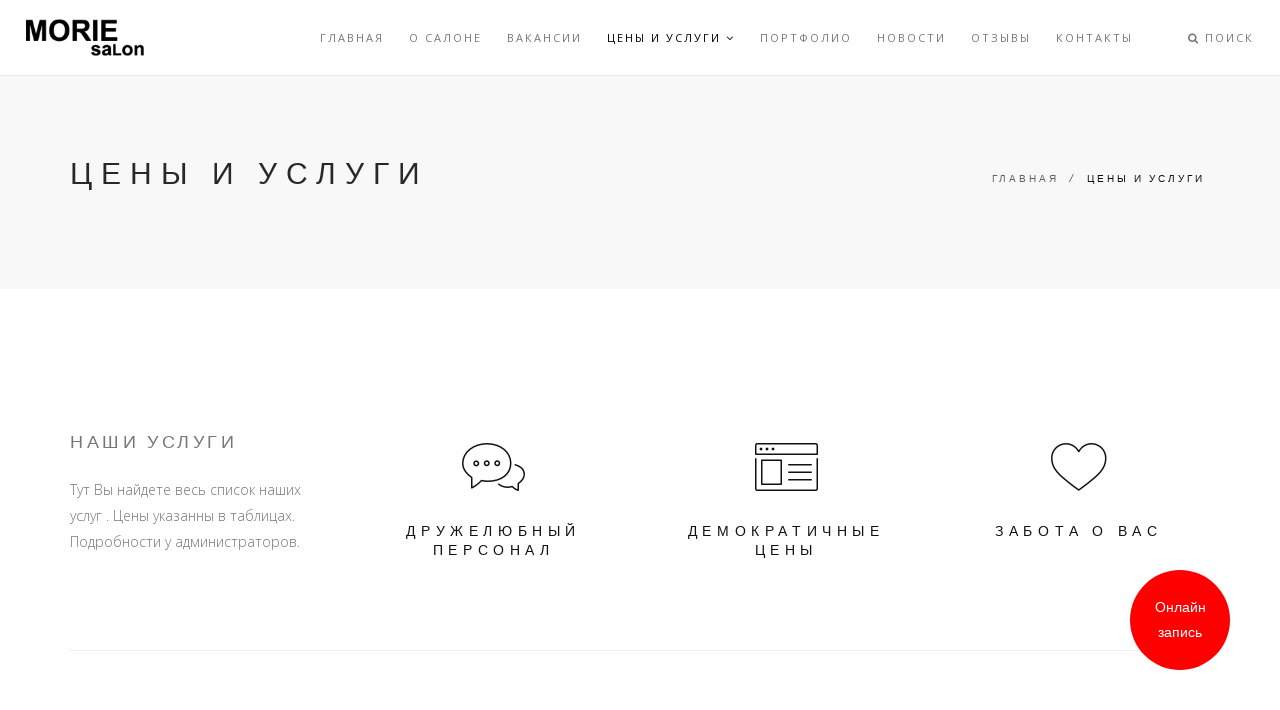

--- FILE ---
content_type: text/html; charset=UTF-8
request_url: http://moriesalon.ru/category/ceny-i-uslugi/
body_size: 6814
content:
<!DOCTYPE html>
<html>
<head>
  <meta charset="utf-8">
  <meta name="author" content="Roman Kirichik">
  <title>Цены и услуги | Morie</title>
  <!--[if IE]><meta http-equiv='X-UA-Compatible' content='IE=edge,chrome=1'><![endif]-->
  <meta name="viewport" content="width=device-width, initial-scale=1.0, maximum-scale=1.0" />

  <!-- Favicons -->
  <link rel="shortcut icon" href="http://moriesalon.ru/wp-content/themes/BC_salon/images/favicon.png">

  <!-- CSS -->
  <link rel="stylesheet" href="http://moriesalon.ru/wp-content/themes/BC_salon/css/bootstrap.min.css">
  <link rel="stylesheet" href="http://moriesalon.ru/wp-content/themes/BC_salon/css/style.css">
  <link rel="stylesheet" href="http://moriesalon.ru/wp-content/themes/BC_salon/css/style-responsive.css">
  <link rel="stylesheet" href="http://moriesalon.ru/wp-content/themes/BC_salon/css/animate.min.css">
  <link rel="stylesheet" href="http://moriesalon.ru/wp-content/themes/BC_salon/css/vertical-rhythm.min.css">
  <link rel="stylesheet" href="http://moriesalon.ru/wp-content/themes/BC_salon/css/owl.carousel.css">
  <link rel="stylesheet" href="http://moriesalon.ru/wp-content/themes/BC_salon/css/magnific-popup.css">
  
<!-- All in One SEO Pack 3.3.3 от Michael Torbert из Semper Fi Web Design[105,134] -->
<meta name="robots" content="noindex,follow" />
<link rel="next" href="http://moriesalon.ru/category/ceny-i-uslugi/page/2/" />

<script type="application/ld+json" class="aioseop-schema">{"@context":"https://schema.org","@graph":[{"@type":"Organization","@id":"http://moriesalon.ru/#organization","url":"http://moriesalon.ru/","name":"Morie","sameAs":[]},{"@type":"WebSite","@id":"http://moriesalon.ru/#website","url":"http://moriesalon.ru/","name":"Morie","publisher":{"@id":"http://moriesalon.ru/#organization"},"potentialAction":{"@type":"SearchAction","target":"http://moriesalon.ru/?s={search_term_string}","query-input":"required name=search_term_string"}},{"@type":"CollectionPage","@id":"http://moriesalon.ru/category/ceny-i-uslugi/#collectionpage","url":"http://moriesalon.ru/category/ceny-i-uslugi/","inLanguage":"ru-RU","name":"\u0426\u0435\u043d\u044b \u0438 \u0443\u0441\u043b\u0443\u0433\u0438","isPartOf":{"@id":"http://moriesalon.ru/#website"}}]}</script>
<link rel="canonical" href="http://moriesalon.ru/category/ceny-i-uslugi/" />
<!-- All in One SEO Pack -->
<link rel='dns-prefetch' href='//s.w.org' />
<link rel="alternate" type="application/rss+xml" title="Morie &raquo; Лента рубрики Цены и услуги" href="http://moriesalon.ru/category/ceny-i-uslugi/feed/" />
		<script type="text/javascript">
			window._wpemojiSettings = {"baseUrl":"https:\/\/s.w.org\/images\/core\/emoji\/12.0.0-1\/72x72\/","ext":".png","svgUrl":"https:\/\/s.w.org\/images\/core\/emoji\/12.0.0-1\/svg\/","svgExt":".svg","source":{"concatemoji":"http:\/\/moriesalon.ru\/wp-includes\/js\/wp-emoji-release.min.js?ver=5.3.20"}};
			!function(e,a,t){var n,r,o,i=a.createElement("canvas"),p=i.getContext&&i.getContext("2d");function s(e,t){var a=String.fromCharCode;p.clearRect(0,0,i.width,i.height),p.fillText(a.apply(this,e),0,0);e=i.toDataURL();return p.clearRect(0,0,i.width,i.height),p.fillText(a.apply(this,t),0,0),e===i.toDataURL()}function c(e){var t=a.createElement("script");t.src=e,t.defer=t.type="text/javascript",a.getElementsByTagName("head")[0].appendChild(t)}for(o=Array("flag","emoji"),t.supports={everything:!0,everythingExceptFlag:!0},r=0;r<o.length;r++)t.supports[o[r]]=function(e){if(!p||!p.fillText)return!1;switch(p.textBaseline="top",p.font="600 32px Arial",e){case"flag":return s([127987,65039,8205,9895,65039],[127987,65039,8203,9895,65039])?!1:!s([55356,56826,55356,56819],[55356,56826,8203,55356,56819])&&!s([55356,57332,56128,56423,56128,56418,56128,56421,56128,56430,56128,56423,56128,56447],[55356,57332,8203,56128,56423,8203,56128,56418,8203,56128,56421,8203,56128,56430,8203,56128,56423,8203,56128,56447]);case"emoji":return!s([55357,56424,55356,57342,8205,55358,56605,8205,55357,56424,55356,57340],[55357,56424,55356,57342,8203,55358,56605,8203,55357,56424,55356,57340])}return!1}(o[r]),t.supports.everything=t.supports.everything&&t.supports[o[r]],"flag"!==o[r]&&(t.supports.everythingExceptFlag=t.supports.everythingExceptFlag&&t.supports[o[r]]);t.supports.everythingExceptFlag=t.supports.everythingExceptFlag&&!t.supports.flag,t.DOMReady=!1,t.readyCallback=function(){t.DOMReady=!0},t.supports.everything||(n=function(){t.readyCallback()},a.addEventListener?(a.addEventListener("DOMContentLoaded",n,!1),e.addEventListener("load",n,!1)):(e.attachEvent("onload",n),a.attachEvent("onreadystatechange",function(){"complete"===a.readyState&&t.readyCallback()})),(n=t.source||{}).concatemoji?c(n.concatemoji):n.wpemoji&&n.twemoji&&(c(n.twemoji),c(n.wpemoji)))}(window,document,window._wpemojiSettings);
		</script>
		<style type="text/css">
img.wp-smiley,
img.emoji {
	display: inline !important;
	border: none !important;
	box-shadow: none !important;
	height: 1em !important;
	width: 1em !important;
	margin: 0 .07em !important;
	vertical-align: -0.1em !important;
	background: none !important;
	padding: 0 !important;
}
</style>
	<link rel='stylesheet' id='wp-block-library-css'  href='http://moriesalon.ru/wp-includes/css/dist/block-library/style.min.css?ver=5.3.20' type='text/css' media='all' />
<link rel='stylesheet' id='contact-form-7-css'  href='http://moriesalon.ru/wp-content/plugins/contact-form-7/includes/css/styles.css?ver=5.1.5' type='text/css' media='all' />
<link rel='stylesheet' id='bwg_fonts-css'  href='http://moriesalon.ru/wp-content/plugins/photo-gallery/css/bwg-fonts/fonts.css?ver=0.0.1' type='text/css' media='all' />
<link rel='stylesheet' id='sumoselect-css'  href='http://moriesalon.ru/wp-content/plugins/photo-gallery/css/sumoselect.min.css?ver=3.0.3' type='text/css' media='all' />
<link rel='stylesheet' id='mCustomScrollbar-css'  href='http://moriesalon.ru/wp-content/plugins/photo-gallery/css/jquery.mCustomScrollbar.min.css?ver=1.5.39' type='text/css' media='all' />
<link rel='stylesheet' id='bwg_frontend-css'  href='http://moriesalon.ru/wp-content/plugins/photo-gallery/css/styles.min.css?ver=1.5.39' type='text/css' media='all' />
<script type='text/javascript' src='http://moriesalon.ru/wp-includes/js/jquery/jquery.js?ver=1.12.4-wp'></script>
<script type='text/javascript' src='http://moriesalon.ru/wp-includes/js/jquery/jquery-migrate.min.js?ver=1.4.1'></script>
<script type='text/javascript' src='http://moriesalon.ru/wp-content/plugins/photo-gallery/js/jquery.sumoselect.min.js?ver=3.0.3'></script>
<script type='text/javascript' src='http://moriesalon.ru/wp-content/plugins/photo-gallery/js/jquery.mobile.min.js?ver=1.3.2'></script>
<script type='text/javascript' src='http://moriesalon.ru/wp-content/plugins/photo-gallery/js/jquery.mCustomScrollbar.concat.min.js?ver=1.5.39'></script>
<script type='text/javascript' src='http://moriesalon.ru/wp-content/plugins/photo-gallery/js/jquery.fullscreen-0.4.1.min.js?ver=0.4.1'></script>
<script type='text/javascript'>
/* <![CDATA[ */
var bwg_objectsL10n = {"bwg_field_required":"field is required.","bwg_mail_validation":"\u042d\u0442\u043e \u043d\u0435\u043f\u0440\u0430\u0432\u0438\u043b\u044c\u043d\u044b\u0439 \u0430\u0434\u0440\u0435\u0441 \u044d\u043b\u0435\u043a\u0442\u0440\u043e\u043d\u043d\u043e\u0439 \u043f\u043e\u0447\u0442\u044b.","bwg_search_result":"\u041f\u043e \u0432\u0430\u0448\u0435\u043c\u0443 \u043f\u043e\u0438\u0441\u043a\u0443 \u0438\u0437\u043e\u0431\u0440\u0430\u0436\u0435\u043d\u0438\u0439 \u043d\u0435 \u043d\u0430\u0439\u0434\u0435\u043d\u043e.","bwg_select_tag":"Select Tag","bwg_order_by":"Order By","bwg_search":"\u041f\u043e\u0438\u0441\u043a","bwg_show_ecommerce":"Show Ecommerce","bwg_hide_ecommerce":"Hide Ecommerce","bwg_show_comments":"\u041f\u043e\u043a\u0430\u0437\u0430\u0442\u044c \u043a\u043e\u043c\u043c\u0435\u043d\u0442\u0430\u0440\u0438\u0438","bwg_hide_comments":"\u0421\u043a\u0440\u044b\u0442\u044c \u043a\u043e\u043c\u043c\u0435\u043d\u0442\u0430\u0440\u0438\u0438","bwg_restore":"\u0412\u043e\u0441\u0441\u0442\u0430\u043d\u043e\u0432\u0438\u0442\u044c","bwg_maximize":"\u0423\u0432\u0435\u043b\u0438\u0447\u0438\u0442\u044c","bwg_fullscreen":"\u041f\u043e\u043b\u043d\u043e\u044d\u043a\u0440\u0430\u043d\u043d\u044b\u0439 \u0440\u0435\u0436\u0438\u043c","bwg_exit_fullscreen":"\u041e\u0442\u043a\u043b\u044e\u0447\u0438\u0442\u044c \u043f\u043e\u043b\u043d\u043e\u044d\u043a\u0440\u0430\u043d\u043d\u044b\u0439 \u0440\u0435\u0436\u0438\u043c","bwg_search_tag":"SEARCH...","bwg_tag_no_match":"No tags found","bwg_all_tags_selected":"All tags selected","bwg_tags_selected":"tags selected","play":"\u041d\u0430\u0447\u0430\u0442\u044c","pause":"\u041f\u0430\u0443\u0437\u0430","is_pro":"","bwg_play":"\u041d\u0430\u0447\u0430\u0442\u044c","bwg_pause":"\u041f\u0430\u0443\u0437\u0430","bwg_hide_info":"\u0421\u043a\u0440\u044b\u0442\u044c \u0438\u043d\u0444\u043e\u0440\u043c\u0430\u0446\u0438\u044e","bwg_show_info":"\u041f\u043e\u043a\u0430\u0437\u0430\u0442\u044c \u0438\u043d\u0444\u043e\u0440\u043c\u0430\u0446\u0438\u044e","bwg_hide_rating":"\u0421\u043a\u0440\u044b\u0442\u044c \u0440\u0435\u0439\u0442\u0438\u043d\u0433","bwg_show_rating":"\u041f\u043e\u043a\u0430\u0437\u0430\u0442\u044c \u0440\u0435\u0439\u0442\u0438\u043d\u0433","ok":"Ok","cancel":"Cancel","select_all":"\u0412\u044b\u0431\u0440\u0430\u0442\u044c \u0432\u0441\u0435","lazy_load":"0","lazy_loader":"http:\/\/moriesalon.ru\/wp-content\/plugins\/photo-gallery\/images\/ajax_loader.png","front_ajax":"0"};
/* ]]> */
</script>
<script type='text/javascript' src='http://moriesalon.ru/wp-content/plugins/photo-gallery/js/scripts.min.js?ver=1.5.39'></script>
<link rel='https://api.w.org/' href='http://moriesalon.ru/wp-json/' />
<link rel="EditURI" type="application/rsd+xml" title="RSD" href="http://moriesalon.ru/xmlrpc.php?rsd" />
<link rel="wlwmanifest" type="application/wlwmanifest+xml" href="http://moriesalon.ru/wp-includes/wlwmanifest.xml" /> 
<meta name="generator" content="WordPress 5.3.20" />
</head>
<body class="appear-animate">

<!-- Page Loader -->
<div class="page-loader">
  <div class="loader">Loading...</div>
</div>
<!-- End Page Loader -->

<!-- Page Wrap -->
<div class="page" id="top">

  <!-- Navigation panel -->
  <nav class="main-nav js-stick">
    <div class="full-wrapper relative clearfix">
      <!-- Logo ( * your text or image into link tag *) -->
      <div class="nav-logo-wrap local-scroll">
        <a href="/" class="logo">
          <img src="http://moriesalon.ru/wp-content/themes/BC_salon/images/logo-dark.png" alt="" />
        </a>
      </div>
      <div class="mobile-nav">
        <i class="fa fa-bars"></i>
      </div>


      
      <!-- Main Menu -->
      <div class="inner-nav desktop-nav">
        <ul id="menu-glavnoe-menju" class="clearlist" data-in="fadeInDown" data-out="fadeOutUp"><li id="menu-item-11" class="menu-item menu-item-type-custom menu-item-object-custom menu-item-11"><a href="/">Главная</a></li>
<li id="menu-item-13" class="menu-item menu-item-type-post_type menu-item-object-page menu-item-13"><a href="http://moriesalon.ru/o-salone/">О салоне</a></li>
<li id="menu-item-315" class="menu-item menu-item-type-post_type menu-item-object-page menu-item-315"><a href="http://moriesalon.ru/vakansii/">Вакансии</a></li>
<li id="menu-item-61" class="menu-item menu-item-type-taxonomy menu-item-object-category current-menu-item menu-item-has-children menu-item-61"><a href="http://moriesalon.ru/category/ceny-i-uslugi/" class="mn-has-sub">Цены и услуги <i class="fa fa-angle-down"></i></a>
<ul class="sub-menu mn-sub">
	<li id="menu-item-308" class="menu-item menu-item-type-taxonomy menu-item-object-category menu-item-308"><a href="http://moriesalon.ru/category/ceny-i-uslugi/parikmaherskie-uslugi/">Парикмахерские услуги</a></li>
	<li id="menu-item-309" class="menu-item menu-item-type-taxonomy menu-item-object-category menu-item-309"><a href="http://moriesalon.ru/category/ceny-i-uslugi/nogtevoj-servis/">Ногтевой сервис</a></li>
	<li id="menu-item-310" class="menu-item menu-item-type-taxonomy menu-item-object-category menu-item-310"><a href="http://moriesalon.ru/category/ceny-i-uslugi/kosmetologija-lica/">Косметология лица</a></li>
	<li id="menu-item-311" class="menu-item menu-item-type-taxonomy menu-item-object-category menu-item-311"><a href="http://moriesalon.ru/category/ceny-i-uslugi/kosmetologija-tela/">Косметология тела</a></li>
	<li id="menu-item-312" class="menu-item menu-item-type-taxonomy menu-item-object-category menu-item-312"><a href="http://moriesalon.ru/category/ceny-i-uslugi/makiyaj/">Макияж</a></li>
	<li id="menu-item-331" class="menu-item menu-item-type-taxonomy menu-item-object-category menu-item-331"><a href="http://moriesalon.ru/category/ceny-i-uslugi/solyarij/">Солярий</a></li>
</ul>
</li>
<li id="menu-item-98" class="menu-item menu-item-type-taxonomy menu-item-object-category menu-item-98"><a href="http://moriesalon.ru/category/portfolio/">Портфолио</a></li>
<li id="menu-item-15" class="menu-item menu-item-type-taxonomy menu-item-object-category menu-item-15"><a href="http://moriesalon.ru/category/novosti/">Новости</a></li>
<li id="menu-item-16" class="menu-item menu-item-type-taxonomy menu-item-object-category menu-item-16"><a href="http://moriesalon.ru/category/otzyvy/">Отзывы</a></li>
<li id="menu-item-12" class="menu-item menu-item-type-post_type menu-item-object-page menu-item-12"><a href="http://moriesalon.ru/kontakty/">Контакты</a></li>
        
        <!-- Divider -->
        <li><a>&nbsp;</a></li>
        <!-- End Divider -->
        <!-- Search -->
        <li>
          <a href="#" class="mn-has-sub"><i class="fa fa-search"></i> Поиск</a>

          <ul class="mn-sub">

            <li>
              <div class="mn-wrap">
                <form method="post" class="form" action="/" >
                  <div class="search-wrap">
                    <button class="search-button animate" type="submit" title="Start Search">
                      <i class="fa fa-search"></i>
                    </button>
                    <input type="text" class="form-control search-field" name="s" placeholder="Поиск...">
                  </div>
                </form>
              </div>
            </li>

          </ul>

        </li>
        <!-- End Search --></ul>      </div>
      <!-- End Main Menu -->


    </div>
  </nav>
  <!-- End Navigation panel -->  <!-- Head Section -->
  <section class="small-section bg-gray-lighter">
    <div class="relative container align-left">

      <div class="row">

        <div class="col-md-8">
          <h1 class="hs-line-11 font-alt mb-20 mb-xs-0">Цены и услуги</h1>
        </div>

        <div class="col-md-4 mt-30">
          <div class="mod-breadcrumbs font-alt align-right">
            <ul class="breadcrumbs list-inline" itemscope itemtype="http://schema.org/BreadcrumbList"><li itemprop="itemListElement" itemscope itemtype="http://schema.org/ListItem"><a href="http://moriesalon.ru/" itemprop="item" class="home"><span itemprop="name">Главная</span></a></li>&nbsp;/&nbsp;<li>Цены и услуги</li></ul><!-- .breadcrumbs -->          </div>

        </div>
      </div>

    </div>
  </section>
  <!-- End Head Section -->

  <!-- Features Section -->
  <section class="page-section">
    <div class="container relative">

      <!-- Features Grid -->
      <div class="row alt-features-grid mb-70 mb-xs-40">

        <!-- Text Item -->
        <div class="col-sm-3">
          <div class="alt-features-item align-center">
            <div class="alt-features-descr align-left">
              <h4 class="mt-0 font-alt">Наши услуги</h4>
              Тут Вы найдете весь список наших услуг .
              Цены указанны в таблицах.
              Подробности у администраторов.
            </div>
          </div>
        </div>
        <!-- End Text Item -->

        <!-- Features Item -->
        <div class="col-sm-3">
          <div class="alt-features-item align-center">
            <div class="alt-features-icon">
              <span class="icon-chat"></span>
            </div>
            <h3 class="alt-features-title font-alt">Дружелюбный персонал</h3>
          </div>
        </div>
        <!-- End Features Item -->

        <!-- Features Item -->
        <div class="col-sm-3">
          <div class="alt-features-item align-center">
            <div class="alt-features-icon">
              <span class="icon-browser"></span>
            </div>
            <h3 class="alt-features-title font-alt">Демократичные цены</h3>
          </div>
        </div>
        <!-- End Features Item -->

        <!-- Features Item -->
        <div class="col-sm-3">
          <div class="alt-features-item align-center">
            <div class="alt-features-icon">
              <span class="icon-heart"></span>
            </div>
            <h3 class="alt-features-title font-alt">Забота о Вас</h3>
          </div>
        </div>
        <!-- End Features Item -->

      </div>
      <!-- End Features Grid -->

      <!-- Divider -->
      <hr class="mb-70 mb-xs-30"/>
      <!-- End Divider -->


      <div class="row multi-columns-row">
                    <!-- Post Item -->
            <div class="col-sm-6 col-md-4 col-lg-4 mb-md-50 wow fadeIn" data-wow-delay="0.1s" data-wow-duration="2s">
              <div class="post-prev-img" style="background: url('http://moriesalon.ru/wp-content/uploads/2017/12/par.jpg') no-repeat; background-size: cover">
                <a href="http://moriesalon.ru/category/ceny-i-uslugi/parikmaherskie-uslugi/">
                  <img src="http://moriesalon.ru/wp-content/themes/BC_salon/images/news-back.png" alt="" />
                </a>
              </div>

              <div class="post-prev-title font-alt uslugi-page-title">
                <a href="http://moriesalon.ru/category/ceny-i-uslugi/parikmaherskie-uslugi/">
                  Парикмахерские услуги                </a>
              </div>
            </div>
            <!-- End Post Item -->
                        <!-- Post Item -->
            <div class="col-sm-6 col-md-4 col-lg-4 mb-md-50 wow fadeIn" data-wow-delay="0.1s" data-wow-duration="2s">
              <div class="post-prev-img" style="background: url('http://moriesalon.ru/wp-content/uploads/2017/12/nogti.jpg') no-repeat; background-size: cover">
                <a href="http://moriesalon.ru/category/ceny-i-uslugi/nogtevoj-servis/">
                  <img src="http://moriesalon.ru/wp-content/themes/BC_salon/images/news-back.png" alt="" />
                </a>
              </div>

              <div class="post-prev-title font-alt uslugi-page-title">
                <a href="http://moriesalon.ru/category/ceny-i-uslugi/nogtevoj-servis/">
                  Ногтевой сервис                </a>
              </div>
            </div>
            <!-- End Post Item -->
                        <!-- Post Item -->
            <div class="col-sm-6 col-md-4 col-lg-4 mb-md-50 wow fadeIn" data-wow-delay="0.1s" data-wow-duration="2s">
              <div class="post-prev-img" style="background: url('http://moriesalon.ru/wp-content/uploads/2017/12/k-l.jpg') no-repeat; background-size: cover">
                <a href="http://moriesalon.ru/category/ceny-i-uslugi/kosmetologija-lica/">
                  <img src="http://moriesalon.ru/wp-content/themes/BC_salon/images/news-back.png" alt="" />
                </a>
              </div>

              <div class="post-prev-title font-alt uslugi-page-title">
                <a href="http://moriesalon.ru/category/ceny-i-uslugi/kosmetologija-lica/">
                  Косметология лица                </a>
              </div>
            </div>
            <!-- End Post Item -->
                        <!-- Post Item -->
            <div class="col-sm-6 col-md-4 col-lg-4 mb-md-50 wow fadeIn" data-wow-delay="0.1s" data-wow-duration="2s">
              <div class="post-prev-img" style="background: url('http://moriesalon.ru/wp-content/uploads/2017/12/k-t.jpg') no-repeat; background-size: cover">
                <a href="http://moriesalon.ru/category/ceny-i-uslugi/kosmetologija-tela/">
                  <img src="http://moriesalon.ru/wp-content/themes/BC_salon/images/news-back.png" alt="" />
                </a>
              </div>

              <div class="post-prev-title font-alt uslugi-page-title">
                <a href="http://moriesalon.ru/category/ceny-i-uslugi/kosmetologija-tela/">
                  Косметология тела                </a>
              </div>
            </div>
            <!-- End Post Item -->
                        <!-- Post Item -->
            <div class="col-sm-6 col-md-4 col-lg-4 mb-md-50 wow fadeIn" data-wow-delay="0.1s" data-wow-duration="2s">
              <div class="post-prev-img" style="background: url('http://moriesalon.ru/wp-content/uploads/2017/12/maki.jpg') no-repeat; background-size: cover">
                <a href="http://moriesalon.ru/category/ceny-i-uslugi/makiyaj/">
                  <img src="http://moriesalon.ru/wp-content/themes/BC_salon/images/news-back.png" alt="" />
                </a>
              </div>

              <div class="post-prev-title font-alt uslugi-page-title">
                <a href="http://moriesalon.ru/category/ceny-i-uslugi/makiyaj/">
                  Макияж                </a>
              </div>
            </div>
            <!-- End Post Item -->
                        <!-- Post Item -->
            <div class="col-sm-6 col-md-4 col-lg-4 mb-md-50 wow fadeIn" data-wow-delay="0.1s" data-wow-duration="2s">
              <div class="post-prev-img" style="background: url('http://moriesalon.ru/wp-content/uploads/2017/12/s.jpg') no-repeat; background-size: cover">
                <a href="http://moriesalon.ru/category/ceny-i-uslugi/solyarij/">
                  <img src="http://moriesalon.ru/wp-content/themes/BC_salon/images/news-back.png" alt="" />
                </a>
              </div>

              <div class="post-prev-title font-alt uslugi-page-title">
                <a href="http://moriesalon.ru/category/ceny-i-uslugi/solyarij/">
                  Солярий                </a>
              </div>
            </div>
            <!-- End Post Item -->
                  </div>
    </div>
  </section>
  <!-- End Features Section -->
<!-- Call Action Section -->
<section class="small-section bg-dark">
  <div class="container relative">

    <div class="align-center">
      <h3 class="banner-heading font-alt">Записаться на посещение.</h3>
      <div>
        <a href="#" onclick="showSonlineWidget(sonlineWidgetOptions);" class="btn btn-mod btn-w btn-medium btn-round">Записаться</a>
      </div>
    </div>

  </div>
</section>
<!-- End Call Action Section -->

<!-- Foter -->
<footer class="page-section bg-gray-lighter footer pb-60">
  <div class="container">

    <!-- Footer Logo -->
    <div class="local-scroll mb-30 wow fadeInUp" data-wow-duration="1.5s">
      <a href="#top"><img src="http://moriesalon.ru/wp-content/themes/BC_salon/images/logo-footer.png" width="78" height="36" alt="" /></a>
    </div>
    <!-- End Footer Logo -->

    <!-- Social Links -->
    <div class="footer-social-links mb-110 mb-xs-60">
      <a href="https://ru-ru.facebook.com/moriesalon/" title="Facebook" target="_blank"><i class="fa fa-facebook"></i></a>
      <a href="https://www.instagram.com/MORIE_SALON/" title="Instagram" target="_blank"><i class="fa fa-instagram"></i></a>
      <a href="#" title="Vkontakte" target="_blank"><i class="fa fa-vk"></i></a>
    </div>
    <!-- End Social Links -->

    <!-- Footer Text -->
    <div class="footer-text">

      <!-- Copyright -->
      <div class="footer-copy font-alt">
        <a href="#" target="_blank">&copy; Moriesalon.ru 2017</a>.
      </div>
      <!-- End Copyright -->

      <div class="footer-made">
        Made in Kastoom.
      </div>

    </div>
    <!-- End Footer Text -->

  </div>


  <!-- Top Link -->
  <div class="local-scroll">
    <a href="#top" class="link-to-top"><i class="fa fa-caret-up"></i></a>
  </div>
  <!-- End Top Link -->

</footer>
<!-- End Foter -->


</div>
<!-- End Page Wrap -->


<!-- JS -->
<script type="text/javascript" src="http://moriesalon.ru/wp-content/themes/BC_salon/js/jquery-1.11.2.min.js"></script>
<script type="text/javascript" src="http://moriesalon.ru/wp-content/themes/BC_salon/js/jquery.easing.1.3.js"></script>
<script type="text/javascript" src="http://moriesalon.ru/wp-content/themes/BC_salon/js/bootstrap.min.js"></script>
<script type="text/javascript" src="http://moriesalon.ru/wp-content/themes/BC_salon/js/SmoothScroll.js"></script>
<script type="text/javascript" src="http://moriesalon.ru/wp-content/themes/BC_salon/js/jquery.scrollTo.min.js"></script>
<script type="text/javascript" src="http://moriesalon.ru/wp-content/themes/BC_salon/js/jquery.localScroll.min.js"></script>
<script type="text/javascript" src="http://moriesalon.ru/wp-content/themes/BC_salon/js/jquery.viewport.mini.js"></script>
<script type="text/javascript" src="http://moriesalon.ru/wp-content/themes/BC_salon/js/jquery.countTo.js"></script>
<script type="text/javascript" src="http://moriesalon.ru/wp-content/themes/BC_salon/js/jquery.appear.js"></script>
<script type="text/javascript" src="http://moriesalon.ru/wp-content/themes/BC_salon/js/jquery.sticky.js"></script>
<script type="text/javascript" src="http://moriesalon.ru/wp-content/themes/BC_salon/js/jquery.parallax-1.1.3.js"></script>
<script type="text/javascript" src="http://moriesalon.ru/wp-content/themes/BC_salon/js/jquery.fitvids.js"></script>
<script type="text/javascript" src="http://moriesalon.ru/wp-content/themes/BC_salon/js/owl.carousel.min.js"></script>
<script type="text/javascript" src="http://moriesalon.ru/wp-content/themes/BC_salon/js/isotope.pkgd.min.js"></script>
<script type="text/javascript" src="http://moriesalon.ru/wp-content/themes/BC_salon/js/imagesloaded.pkgd.min.js"></script>
<script type="text/javascript" src="http://moriesalon.ru/wp-content/themes/BC_salon/js/jquery.magnific-popup.min.js"></script>
<!-- Replace test API Key "AIzaSyAZsDkJFLS0b59q7cmW0EprwfcfUA8d9dg" with your own one below
**** You can get API Key here - https://developers.google.com/maps/documentation/javascript/get-api-key -->
<script type="text/javascript" src="https://maps.googleapis.com/maps/api/js?key=AIzaSyBQdR6Bp3gojQEIZJ_tkc8q39Ebpqcxd_8"></script>
<script type="text/javascript" src="http://moriesalon.ru/wp-content/themes/BC_salon/js/gmap3.min.js"></script>
<script type="text/javascript" src="http://moriesalon.ru/wp-content/themes/BC_salon/js/wow.min.js"></script>
<script type="text/javascript" src="http://moriesalon.ru/wp-content/themes/BC_salon/js/masonry.pkgd.min.js"></script>
<script type="text/javascript" src="http://moriesalon.ru/wp-content/themes/BC_salon/js/jquery.simple-text-rotator.min.js"></script>
<script type="text/javascript" src="http://moriesalon.ru/wp-content/themes/BC_salon/js/all.js"></script>
<script type="text/javascript" src="http://moriesalon.ru/wp-content/themes/BC_salon/js/contact-form.js"></script>
<script type="text/javascript" src="http://moriesalon.ru/wp-content/themes/BC_salon/js/jquery.ajaxchimp.min.js"></script>
<script type="text/javascript" src="http://moriesalon.ru/wp-content/themes/BC_salon/rs-plugin/js/jquery.themepunch.tools.min.js"></script>
<script type="text/javascript" src="http://moriesalon.ru/wp-content/themes/BC_salon/rs-plugin/js/jquery.themepunch.revolution.min.js"></script>
<script type="text/javascript" src="http://moriesalon.ru/wp-content/themes/BC_salon/js/rev-slider.js"></script>
<!--[if lt IE 10]><script type="text/javascript" src="http://moriesalon.ru/wp-content/themes/BC_salon/js/placeholder.js"></script><![endif]-->
<script type='text/javascript'>
/* <![CDATA[ */
var wpcf7 = {"apiSettings":{"root":"http:\/\/moriesalon.ru\/wp-json\/contact-form-7\/v1","namespace":"contact-form-7\/v1"}};
/* ]]> */
</script>
<script type='text/javascript' src='http://moriesalon.ru/wp-content/plugins/contact-form-7/includes/js/scripts.js?ver=5.1.5'></script>
<script type='text/javascript' src='http://moriesalon.ru/wp-includes/js/wp-embed.min.js?ver=5.3.20'></script>
<style> .son_wrapper { width: 150px; height: 150px; position: fixed; bottom: 0;right: 0; border:0px solid #f00; z-index:9999; } .son_wrapper a { text-decoration:none; } .son_circle { width:100px; height:100px; border-radius:250px; font-size:14px; font-family: Play, sans-serif !important; color:#fff; line-height:25px; text-align:center; background:#f00; } @keyframes son_outercircle { 0% { transform: scale(1,1) opacity: 1; } 80% { opacity: 0.8; } 100% { transform: scale(2,2); opacity: 0; } } .son_outercircle { z-index: -1000; position: absolute; width: 70px; height: 70px; border: 5px solid #f00; border-radius: 50%; animation: son_outercircle 2s infinite linear; margin-top: 15px ; margin-left: 15px ; } </style>
<div class="son_wrapper">
<div class="son_outercircle"></div>
<a href="javascript:void(0);" onClick="showSonlineWidget(sonlineWidgetOptions);"> <div class="son_circle"><br>Онлайн<br/> запись</div></a>
</div>
<script>var sonlineWidgetOptions = {groupid: 556041}</script>
<div id="widgetSonline"/>
<script type="text/javascript" src="https://sonline.su/js/widget3/widget3.js"></script>
</body>
</html>
